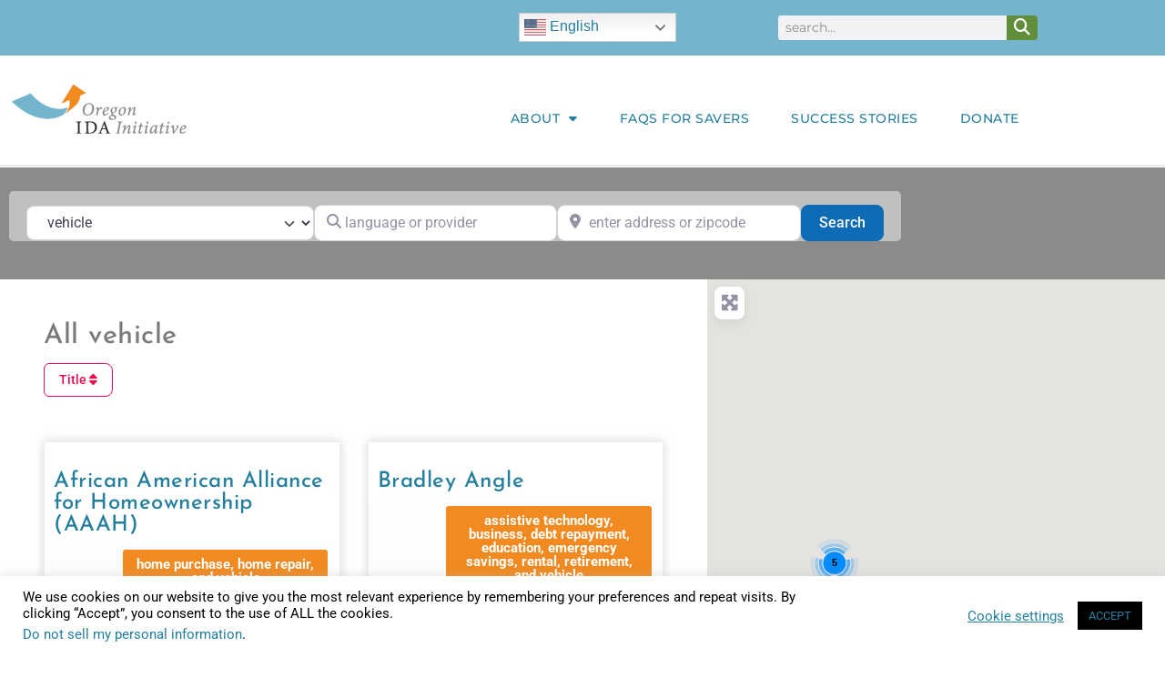

--- FILE ---
content_type: text/css
request_url: https://oregonidainitiative.org/wp-content/uploads/elementor/css/post-6376.css?ver=1768972926
body_size: 410
content:
.elementor-kit-6376{--e-global-color-primary:#6EC1E4;--e-global-color-secondary:#54595F;--e-global-color-text:#7A7A7A;--e-global-color-accent:#61CE70;--e-global-typography-primary-font-family:"Montserrat";--e-global-typography-primary-font-size:36px;--e-global-typography-primary-font-weight:bold;--e-global-typography-primary-letter-spacing:0.5px;--e-global-typography-secondary-font-family:"Montserrat";--e-global-typography-secondary-font-size:24px;--e-global-typography-secondary-font-weight:600;--e-global-typography-secondary-line-height:1.8em;--e-global-typography-secondary-letter-spacing:0.2px;--e-global-typography-text-font-family:"Montserrat";--e-global-typography-text-font-size:18px;--e-global-typography-text-font-weight:normal;--e-global-typography-accent-font-family:"Roboto";--e-global-typography-accent-font-weight:500;color:#474747;}.elementor-kit-6376 e-page-transition{background-color:#FFBC7D;}.elementor-kit-6376 a{color:var( --e-global-color-primary );}.elementor-kit-6376 h1{font-weight:normal;}.elementor-kit-6376 h2{font-weight:normal;}.elementor-section.elementor-section-boxed > .elementor-container{max-width:1140px;}.e-con{--container-max-width:1140px;}.elementor-widget:not(:last-child){margin-block-end:20px;}.elementor-element{--widgets-spacing:20px 20px;--widgets-spacing-row:20px;--widgets-spacing-column:20px;}{}div.header-post-title-container{display:var(--page-title-display);}.site-header{padding-right:0px;padding-left:0px;}@media(max-width:1024px){.elementor-section.elementor-section-boxed > .elementor-container{max-width:1024px;}.e-con{--container-max-width:1024px;}}@media(max-width:767px){.elementor-section.elementor-section-boxed > .elementor-container{max-width:767px;}.e-con{--container-max-width:767px;}}

--- FILE ---
content_type: text/css
request_url: https://oregonidainitiative.org/wp-content/uploads/elementor/css/post-6478.css?ver=1768972927
body_size: 2182
content:
.elementor-6478 .elementor-element.elementor-element-991009e > .elementor-container > .elementor-column > .elementor-widget-wrap{align-content:center;align-items:center;}.elementor-6478 .elementor-element.elementor-element-991009e:not(.elementor-motion-effects-element-type-background), .elementor-6478 .elementor-element.elementor-element-991009e > .elementor-motion-effects-container > .elementor-motion-effects-layer{background-color:#74b4cc;}.elementor-6478 .elementor-element.elementor-element-991009e > .elementor-container{min-height:16px;}.elementor-6478 .elementor-element.elementor-element-991009e{transition:background 0.3s, border 0.3s, border-radius 0.3s, box-shadow 0.3s;margin-top:0px;margin-bottom:0px;padding:0px 0px 0px 0px;z-index:2;}.elementor-6478 .elementor-element.elementor-element-991009e > .elementor-background-overlay{transition:background 0.3s, border-radius 0.3s, opacity 0.3s;}.elementor-6478 .elementor-element.elementor-element-4f27dd3 > .elementor-element-populated{padding:0px 0px 0px 0px;}.elementor-6478 .elementor-element.elementor-element-57b3acf{--spacer-size:14px;}.elementor-6478 .elementor-element.elementor-element-7fa4215 > .elementor-element-populated{padding:0px 0px 0px 0px;}.elementor-widget-text-editor{font-family:var( --e-global-typography-text-font-family ), Sans-serif;font-size:var( --e-global-typography-text-font-size );font-weight:var( --e-global-typography-text-font-weight );line-height:var( --e-global-typography-text-line-height );color:var( --e-global-color-text );}.elementor-widget-text-editor.elementor-drop-cap-view-stacked .elementor-drop-cap{background-color:var( --e-global-color-primary );}.elementor-widget-text-editor.elementor-drop-cap-view-framed .elementor-drop-cap, .elementor-widget-text-editor.elementor-drop-cap-view-default .elementor-drop-cap{color:var( --e-global-color-primary );border-color:var( --e-global-color-primary );}.elementor-6478 .elementor-element.elementor-element-87d56d7 > .elementor-widget-container{margin:0px 0px 0px 0px;padding:0px 0px 0px 0px;}.elementor-bc-flex-widget .elementor-6478 .elementor-element.elementor-element-20744a2.elementor-column .elementor-widget-wrap{align-items:flex-start;}.elementor-6478 .elementor-element.elementor-element-20744a2.elementor-column.elementor-element[data-element_type="column"] > .elementor-widget-wrap.elementor-element-populated{align-content:flex-start;align-items:flex-start;}.elementor-6478 .elementor-element.elementor-element-20744a2 > .elementor-element-populated{padding:0px 0px 0px 0px;}.elementor-widget-search-form input[type="search"].elementor-search-form__input{font-family:var( --e-global-typography-text-font-family ), Sans-serif;font-size:var( --e-global-typography-text-font-size );font-weight:var( --e-global-typography-text-font-weight );line-height:var( --e-global-typography-text-line-height );}.elementor-widget-search-form .elementor-search-form__input,
					.elementor-widget-search-form .elementor-search-form__icon,
					.elementor-widget-search-form .elementor-lightbox .dialog-lightbox-close-button,
					.elementor-widget-search-form .elementor-lightbox .dialog-lightbox-close-button:hover,
					.elementor-widget-search-form.elementor-search-form--skin-full_screen input[type="search"].elementor-search-form__input{color:var( --e-global-color-text );fill:var( --e-global-color-text );}.elementor-widget-search-form .elementor-search-form__submit{font-family:var( --e-global-typography-text-font-family ), Sans-serif;font-size:var( --e-global-typography-text-font-size );font-weight:var( --e-global-typography-text-font-weight );line-height:var( --e-global-typography-text-line-height );background-color:var( --e-global-color-secondary );}.elementor-6478 .elementor-element.elementor-element-d6a1f25 > .elementor-widget-container{margin:0px 0px 0px 0px;padding:6px 0px 6px 0px;}.elementor-6478 .elementor-element.elementor-element-d6a1f25 .elementor-search-form__container{min-height:24px;}.elementor-6478 .elementor-element.elementor-element-d6a1f25 .elementor-search-form__submit{min-width:calc( 1.4 * 24px );background-color:#608E3A;--e-search-form-submit-icon-size:12px;}body:not(.rtl) .elementor-6478 .elementor-element.elementor-element-d6a1f25 .elementor-search-form__icon{padding-left:calc(24px / 3);}body.rtl .elementor-6478 .elementor-element.elementor-element-d6a1f25 .elementor-search-form__icon{padding-right:calc(24px / 3);}.elementor-6478 .elementor-element.elementor-element-d6a1f25 .elementor-search-form__input, .elementor-6478 .elementor-element.elementor-element-d6a1f25.elementor-search-form--button-type-text .elementor-search-form__submit{padding-left:calc(24px / 3);padding-right:calc(24px / 3);}.elementor-6478 .elementor-element.elementor-element-d6a1f25 input[type="search"].elementor-search-form__input{font-family:"Montserrat", Sans-serif;font-size:14px;font-weight:normal;}.elementor-6478 .elementor-element.elementor-element-d6a1f25 .elementor-search-form__input,
					.elementor-6478 .elementor-element.elementor-element-d6a1f25 .elementor-search-form__icon,
					.elementor-6478 .elementor-element.elementor-element-d6a1f25 .elementor-lightbox .dialog-lightbox-close-button,
					.elementor-6478 .elementor-element.elementor-element-d6a1f25 .elementor-lightbox .dialog-lightbox-close-button:hover,
					.elementor-6478 .elementor-element.elementor-element-d6a1f25.elementor-search-form--skin-full_screen input[type="search"].elementor-search-form__input{color:#484848;fill:#484848;}.elementor-6478 .elementor-element.elementor-element-d6a1f25:not(.elementor-search-form--skin-full_screen) .elementor-search-form__container{border-radius:3px;}.elementor-6478 .elementor-element.elementor-element-d6a1f25.elementor-search-form--skin-full_screen input[type="search"].elementor-search-form__input{border-radius:3px;}.elementor-6478 .elementor-element.elementor-element-d6a1f25 .elementor-search-form__submit:hover{background-color:#f48c24;}.elementor-6478 .elementor-element.elementor-element-d6a1f25 .elementor-search-form__submit:focus{background-color:#f48c24;}.elementor-6478 .elementor-element.elementor-element-256ed17b > .elementor-container > .elementor-column > .elementor-widget-wrap{align-content:center;align-items:center;}.elementor-6478 .elementor-element.elementor-element-256ed17b:not(.elementor-motion-effects-element-type-background), .elementor-6478 .elementor-element.elementor-element-256ed17b > .elementor-motion-effects-container > .elementor-motion-effects-layer{background-color:#ffffff;}.elementor-6478 .elementor-element.elementor-element-256ed17b > .elementor-container{min-height:120px;}.elementor-6478 .elementor-element.elementor-element-256ed17b{border-style:solid;border-width:0px 0px 2px 0px;border-color:#E9E9E9;transition:background 0.3s, border 0.3s, border-radius 0.3s, box-shadow 0.3s;z-index:2;}.elementor-6478 .elementor-element.elementor-element-256ed17b > .elementor-background-overlay{transition:background 0.3s, border-radius 0.3s, opacity 0.3s;}.elementor-6478 .elementor-element.elementor-element-67e3c34d{z-index:3;}.elementor-widget-theme-site-logo .widget-image-caption{color:var( --e-global-color-text );font-family:var( --e-global-typography-text-font-family ), Sans-serif;font-size:var( --e-global-typography-text-font-size );font-weight:var( --e-global-typography-text-font-weight );line-height:var( --e-global-typography-text-line-height );}.elementor-6478 .elementor-element.elementor-element-1593744d{text-align:start;}.elementor-6478 .elementor-element.elementor-element-2688e7ca > .elementor-element-populated{padding:18px 0px 0px 0px;}.elementor-widget-nav-menu .elementor-nav-menu .elementor-item{font-family:var( --e-global-typography-primary-font-family ), Sans-serif;font-size:var( --e-global-typography-primary-font-size );font-weight:var( --e-global-typography-primary-font-weight );letter-spacing:var( --e-global-typography-primary-letter-spacing );}.elementor-widget-nav-menu .elementor-nav-menu--main .elementor-item{color:var( --e-global-color-text );fill:var( --e-global-color-text );}.elementor-widget-nav-menu .elementor-nav-menu--main .elementor-item:hover,
					.elementor-widget-nav-menu .elementor-nav-menu--main .elementor-item.elementor-item-active,
					.elementor-widget-nav-menu .elementor-nav-menu--main .elementor-item.highlighted,
					.elementor-widget-nav-menu .elementor-nav-menu--main .elementor-item:focus{color:var( --e-global-color-accent );fill:var( --e-global-color-accent );}.elementor-widget-nav-menu .elementor-nav-menu--main:not(.e--pointer-framed) .elementor-item:before,
					.elementor-widget-nav-menu .elementor-nav-menu--main:not(.e--pointer-framed) .elementor-item:after{background-color:var( --e-global-color-accent );}.elementor-widget-nav-menu .e--pointer-framed .elementor-item:before,
					.elementor-widget-nav-menu .e--pointer-framed .elementor-item:after{border-color:var( --e-global-color-accent );}.elementor-widget-nav-menu{--e-nav-menu-divider-color:var( --e-global-color-text );}.elementor-widget-nav-menu .elementor-nav-menu--dropdown .elementor-item, .elementor-widget-nav-menu .elementor-nav-menu--dropdown  .elementor-sub-item{font-family:var( --e-global-typography-accent-font-family ), Sans-serif;font-weight:var( --e-global-typography-accent-font-weight );}.elementor-6478 .elementor-element.elementor-element-2731b846 .elementor-menu-toggle{margin-left:auto;background-color:rgba(0,0,0,0);border-width:0px;border-radius:0px;}.elementor-6478 .elementor-element.elementor-element-2731b846 .elementor-nav-menu .elementor-item{font-size:14px;font-weight:500;text-transform:uppercase;}.elementor-6478 .elementor-element.elementor-element-2731b846 .elementor-nav-menu--main .elementor-item{color:#54595f;fill:#54595f;padding-top:35px;padding-bottom:35px;}.elementor-6478 .elementor-element.elementor-element-2731b846 .elementor-nav-menu--main .elementor-item:hover,
					.elementor-6478 .elementor-element.elementor-element-2731b846 .elementor-nav-menu--main .elementor-item.elementor-item-active,
					.elementor-6478 .elementor-element.elementor-element-2731b846 .elementor-nav-menu--main .elementor-item.highlighted,
					.elementor-6478 .elementor-element.elementor-element-2731b846 .elementor-nav-menu--main .elementor-item:focus{color:#247F9E;fill:#247F9E;}.elementor-6478 .elementor-element.elementor-element-2731b846 .e--pointer-framed .elementor-item:before{border-width:3px;}.elementor-6478 .elementor-element.elementor-element-2731b846 .e--pointer-framed.e--animation-draw .elementor-item:before{border-width:0 0 3px 3px;}.elementor-6478 .elementor-element.elementor-element-2731b846 .e--pointer-framed.e--animation-draw .elementor-item:after{border-width:3px 3px 0 0;}.elementor-6478 .elementor-element.elementor-element-2731b846 .e--pointer-framed.e--animation-corners .elementor-item:before{border-width:3px 0 0 3px;}.elementor-6478 .elementor-element.elementor-element-2731b846 .e--pointer-framed.e--animation-corners .elementor-item:after{border-width:0 3px 3px 0;}.elementor-6478 .elementor-element.elementor-element-2731b846 .e--pointer-underline .elementor-item:after,
					 .elementor-6478 .elementor-element.elementor-element-2731b846 .e--pointer-overline .elementor-item:before,
					 .elementor-6478 .elementor-element.elementor-element-2731b846 .e--pointer-double-line .elementor-item:before,
					 .elementor-6478 .elementor-element.elementor-element-2731b846 .e--pointer-double-line .elementor-item:after{height:3px;}.elementor-6478 .elementor-element.elementor-element-2731b846{--e-nav-menu-horizontal-menu-item-margin:calc( 6px / 2 );--nav-menu-icon-size:30px;}.elementor-6478 .elementor-element.elementor-element-2731b846 .elementor-nav-menu--main:not(.elementor-nav-menu--layout-horizontal) .elementor-nav-menu > li:not(:last-child){margin-bottom:6px;}.elementor-6478 .elementor-element.elementor-element-2731b846 .elementor-nav-menu--dropdown a, .elementor-6478 .elementor-element.elementor-element-2731b846 .elementor-menu-toggle{color:#000000;fill:#000000;}.elementor-6478 .elementor-element.elementor-element-2731b846 .elementor-nav-menu--dropdown{background-color:#f2f2f2;}.elementor-6478 .elementor-element.elementor-element-2731b846 .elementor-nav-menu--dropdown a:hover,
					.elementor-6478 .elementor-element.elementor-element-2731b846 .elementor-nav-menu--dropdown a:focus,
					.elementor-6478 .elementor-element.elementor-element-2731b846 .elementor-nav-menu--dropdown a.elementor-item-active,
					.elementor-6478 .elementor-element.elementor-element-2731b846 .elementor-nav-menu--dropdown a.highlighted,
					.elementor-6478 .elementor-element.elementor-element-2731b846 .elementor-menu-toggle:hover,
					.elementor-6478 .elementor-element.elementor-element-2731b846 .elementor-menu-toggle:focus{color:#00ce1b;}.elementor-6478 .elementor-element.elementor-element-2731b846 .elementor-nav-menu--dropdown a:hover,
					.elementor-6478 .elementor-element.elementor-element-2731b846 .elementor-nav-menu--dropdown a:focus,
					.elementor-6478 .elementor-element.elementor-element-2731b846 .elementor-nav-menu--dropdown a.elementor-item-active,
					.elementor-6478 .elementor-element.elementor-element-2731b846 .elementor-nav-menu--dropdown a.highlighted{background-color:#ededed;}.elementor-6478 .elementor-element.elementor-element-2731b846 .elementor-nav-menu--dropdown .elementor-item, .elementor-6478 .elementor-element.elementor-element-2731b846 .elementor-nav-menu--dropdown  .elementor-sub-item{font-family:"Montserrat", Sans-serif;font-size:15px;font-weight:500;}.elementor-6478 .elementor-element.elementor-element-2731b846 div.elementor-menu-toggle{color:#000000;}.elementor-6478 .elementor-element.elementor-element-2731b846 div.elementor-menu-toggle svg{fill:#000000;}.elementor-6478 .elementor-element.elementor-element-2731b846 div.elementor-menu-toggle:hover, .elementor-6478 .elementor-element.elementor-element-2731b846 div.elementor-menu-toggle:focus{color:#00ce1b;}.elementor-6478 .elementor-element.elementor-element-2731b846 div.elementor-menu-toggle:hover svg, .elementor-6478 .elementor-element.elementor-element-2731b846 div.elementor-menu-toggle:focus svg{fill:#00ce1b;}.elementor-theme-builder-content-area{height:400px;}.elementor-location-header:before, .elementor-location-footer:before{content:"";display:table;clear:both;}@media(max-width:1024px){.elementor-widget-text-editor{font-size:var( --e-global-typography-text-font-size );line-height:var( --e-global-typography-text-line-height );}.elementor-widget-search-form input[type="search"].elementor-search-form__input{font-size:var( --e-global-typography-text-font-size );line-height:var( --e-global-typography-text-line-height );}.elementor-widget-search-form .elementor-search-form__submit{font-size:var( --e-global-typography-text-font-size );line-height:var( --e-global-typography-text-line-height );}.elementor-6478 .elementor-element.elementor-element-256ed17b{padding:20px 20px 20px 20px;}.elementor-widget-theme-site-logo .widget-image-caption{font-size:var( --e-global-typography-text-font-size );line-height:var( --e-global-typography-text-line-height );}.elementor-widget-nav-menu .elementor-nav-menu .elementor-item{font-size:var( --e-global-typography-primary-font-size );letter-spacing:var( --e-global-typography-primary-letter-spacing );}.elementor-6478 .elementor-element.elementor-element-2731b846 .elementor-nav-menu .elementor-item{font-size:13px;}.elementor-6478 .elementor-element.elementor-element-2731b846 .elementor-nav-menu--main .elementor-item{padding-left:14px;padding-right:14px;}.elementor-6478 .elementor-element.elementor-element-2731b846{--e-nav-menu-horizontal-menu-item-margin:calc( 0px / 2 );}.elementor-6478 .elementor-element.elementor-element-2731b846 .elementor-nav-menu--main:not(.elementor-nav-menu--layout-horizontal) .elementor-nav-menu > li:not(:last-child){margin-bottom:0px;}}@media(max-width:767px){.elementor-widget-text-editor{font-size:var( --e-global-typography-text-font-size );line-height:var( --e-global-typography-text-line-height );}.elementor-widget-search-form input[type="search"].elementor-search-form__input{font-size:var( --e-global-typography-text-font-size );line-height:var( --e-global-typography-text-line-height );}.elementor-widget-search-form .elementor-search-form__submit{font-size:var( --e-global-typography-text-font-size );line-height:var( --e-global-typography-text-line-height );}.elementor-6478 .elementor-element.elementor-element-256ed17b{padding:20px 20px 20px 20px;}.elementor-6478 .elementor-element.elementor-element-67e3c34d{width:50%;}.elementor-6478 .elementor-element.elementor-element-67e3c34d > .elementor-element-populated{margin:0px 0px 0px 0px;--e-column-margin-right:0px;--e-column-margin-left:0px;}.elementor-widget-theme-site-logo .widget-image-caption{font-size:var( --e-global-typography-text-font-size );line-height:var( --e-global-typography-text-line-height );}.elementor-6478 .elementor-element.elementor-element-1593744d{text-align:start;}.elementor-6478 .elementor-element.elementor-element-1593744d img{width:70px;}.elementor-6478 .elementor-element.elementor-element-2688e7ca{width:50%;}.elementor-6478 .elementor-element.elementor-element-2688e7ca > .elementor-element-populated{margin:0px 0px 0px 0px;--e-column-margin-right:0px;--e-column-margin-left:0px;}.elementor-widget-nav-menu .elementor-nav-menu .elementor-item{font-size:var( --e-global-typography-primary-font-size );letter-spacing:var( --e-global-typography-primary-letter-spacing );}.elementor-6478 .elementor-element.elementor-element-2731b846 .elementor-nav-menu--dropdown a{padding-top:12px;padding-bottom:12px;}.elementor-6478 .elementor-element.elementor-element-2731b846 .elementor-nav-menu--main > .elementor-nav-menu > li > .elementor-nav-menu--dropdown, .elementor-6478 .elementor-element.elementor-element-2731b846 .elementor-nav-menu__container.elementor-nav-menu--dropdown{margin-top:20px !important;}}@media(min-width:768px){.elementor-6478 .elementor-element.elementor-element-67e3c34d{width:19.995%;}.elementor-6478 .elementor-element.elementor-element-2688e7ca{width:80.005%;}}@media(max-width:1024px) and (min-width:768px){.elementor-6478 .elementor-element.elementor-element-67e3c34d{width:20%;}.elementor-6478 .elementor-element.elementor-element-2688e7ca{width:60%;}}/* Start custom CSS for column, class: .elementor-element-2688e7ca */.elementor-6478 .elementor-element.elementor-element-2688e7ca .geodir-location-switcher a{
    fill: #FFFFFF;
    color: #FFFFFF !important;
    background-color: #247F9E;
    padding: 8px 24px !important;
    margin: 28px;
    border-radius: 4px;
}/* End custom CSS */

--- FILE ---
content_type: text/css
request_url: https://oregonidainitiative.org/wp-content/uploads/elementor/css/post-6472.css?ver=1768972927
body_size: 1313
content:
.elementor-6472 .elementor-element.elementor-element-8edd28b:not(.elementor-motion-effects-element-type-background), .elementor-6472 .elementor-element.elementor-element-8edd28b > .elementor-motion-effects-container > .elementor-motion-effects-layer{background-color:#333333;}.elementor-6472 .elementor-element.elementor-element-8edd28b{transition:background 0.3s, border 0.3s, border-radius 0.3s, box-shadow 0.3s;padding:30px 0px 60px 0px;}.elementor-6472 .elementor-element.elementor-element-8edd28b > .elementor-background-overlay{transition:background 0.3s, border-radius 0.3s, opacity 0.3s;}.elementor-widget-text-editor{font-family:var( --e-global-typography-text-font-family ), Sans-serif;font-size:var( --e-global-typography-text-font-size );font-weight:var( --e-global-typography-text-font-weight );line-height:var( --e-global-typography-text-line-height );color:var( --e-global-color-text );}.elementor-widget-text-editor.elementor-drop-cap-view-stacked .elementor-drop-cap{background-color:var( --e-global-color-primary );}.elementor-widget-text-editor.elementor-drop-cap-view-framed .elementor-drop-cap, .elementor-widget-text-editor.elementor-drop-cap-view-default .elementor-drop-cap{color:var( --e-global-color-primary );border-color:var( --e-global-color-primary );}.elementor-6472 .elementor-element.elementor-element-90e4928{font-family:"Montserrat", Sans-serif;font-size:13px;font-weight:500;color:#C5C4C4;}.elementor-6472 .elementor-element.elementor-element-72fba21{--spacer-size:50px;}.elementor-6472 .elementor-element.elementor-element-b4ff22a{--spacer-size:50px;}.elementor-widget-search-form input[type="search"].elementor-search-form__input{font-family:var( --e-global-typography-text-font-family ), Sans-serif;font-size:var( --e-global-typography-text-font-size );font-weight:var( --e-global-typography-text-font-weight );line-height:var( --e-global-typography-text-line-height );}.elementor-widget-search-form .elementor-search-form__input,
					.elementor-widget-search-form .elementor-search-form__icon,
					.elementor-widget-search-form .elementor-lightbox .dialog-lightbox-close-button,
					.elementor-widget-search-form .elementor-lightbox .dialog-lightbox-close-button:hover,
					.elementor-widget-search-form.elementor-search-form--skin-full_screen input[type="search"].elementor-search-form__input{color:var( --e-global-color-text );fill:var( --e-global-color-text );}.elementor-widget-search-form .elementor-search-form__submit{font-family:var( --e-global-typography-text-font-family ), Sans-serif;font-size:var( --e-global-typography-text-font-size );font-weight:var( --e-global-typography-text-font-weight );line-height:var( --e-global-typography-text-line-height );background-color:var( --e-global-color-secondary );}.elementor-6472 .elementor-element.elementor-element-ce27741 .elementor-search-form__container{min-height:28px;}.elementor-6472 .elementor-element.elementor-element-ce27741 .elementor-search-form__submit{min-width:calc( 1.2 * 28px );background-color:#608E3A;--e-search-form-submit-icon-size:14px;}body:not(.rtl) .elementor-6472 .elementor-element.elementor-element-ce27741 .elementor-search-form__icon{padding-left:calc(28px / 3);}body.rtl .elementor-6472 .elementor-element.elementor-element-ce27741 .elementor-search-form__icon{padding-right:calc(28px / 3);}.elementor-6472 .elementor-element.elementor-element-ce27741 .elementor-search-form__input, .elementor-6472 .elementor-element.elementor-element-ce27741.elementor-search-form--button-type-text .elementor-search-form__submit{padding-left:calc(28px / 3);padding-right:calc(28px / 3);}.elementor-6472 .elementor-element.elementor-element-ce27741:not(.elementor-search-form--skin-full_screen) .elementor-search-form__container{border-radius:3px;}.elementor-6472 .elementor-element.elementor-element-ce27741.elementor-search-form--skin-full_screen input[type="search"].elementor-search-form__input{border-radius:3px;}.elementor-6472 .elementor-element.elementor-element-ce27741 .elementor-search-form__submit:hover{background-color:#88C952;}.elementor-6472 .elementor-element.elementor-element-ce27741 .elementor-search-form__submit:focus{background-color:#88C952;}.elementor-widget-nav-menu .elementor-nav-menu .elementor-item{font-family:var( --e-global-typography-primary-font-family ), Sans-serif;font-size:var( --e-global-typography-primary-font-size );font-weight:var( --e-global-typography-primary-font-weight );letter-spacing:var( --e-global-typography-primary-letter-spacing );}.elementor-widget-nav-menu .elementor-nav-menu--main .elementor-item{color:var( --e-global-color-text );fill:var( --e-global-color-text );}.elementor-widget-nav-menu .elementor-nav-menu--main .elementor-item:hover,
					.elementor-widget-nav-menu .elementor-nav-menu--main .elementor-item.elementor-item-active,
					.elementor-widget-nav-menu .elementor-nav-menu--main .elementor-item.highlighted,
					.elementor-widget-nav-menu .elementor-nav-menu--main .elementor-item:focus{color:var( --e-global-color-accent );fill:var( --e-global-color-accent );}.elementor-widget-nav-menu .elementor-nav-menu--main:not(.e--pointer-framed) .elementor-item:before,
					.elementor-widget-nav-menu .elementor-nav-menu--main:not(.e--pointer-framed) .elementor-item:after{background-color:var( --e-global-color-accent );}.elementor-widget-nav-menu .e--pointer-framed .elementor-item:before,
					.elementor-widget-nav-menu .e--pointer-framed .elementor-item:after{border-color:var( --e-global-color-accent );}.elementor-widget-nav-menu{--e-nav-menu-divider-color:var( --e-global-color-text );}.elementor-widget-nav-menu .elementor-nav-menu--dropdown .elementor-item, .elementor-widget-nav-menu .elementor-nav-menu--dropdown  .elementor-sub-item{font-family:var( --e-global-typography-accent-font-family ), Sans-serif;font-weight:var( --e-global-typography-accent-font-weight );}.elementor-6472 .elementor-element.elementor-element-4c11187 > .elementor-widget-container{margin:0px 0px 0px 0px;padding:0px 0px 0px 0px;}.elementor-6472 .elementor-element.elementor-element-4c11187 .elementor-menu-toggle{margin:0 auto;}.elementor-6472 .elementor-element.elementor-element-4c11187 .elementor-nav-menu .elementor-item{font-family:"Montserrat", Sans-serif;font-size:14px;font-weight:600;line-height:1.2em;letter-spacing:0.5px;}.elementor-6472 .elementor-element.elementor-element-4c11187 .elementor-nav-menu--main .elementor-item{color:#C3C3C3;fill:#C3C3C3;padding-top:6px;padding-bottom:6px;}.elementor-6472 .elementor-element.elementor-element-4c11187 .elementor-nav-menu--main .elementor-item:hover,
					.elementor-6472 .elementor-element.elementor-element-4c11187 .elementor-nav-menu--main .elementor-item.elementor-item-active,
					.elementor-6472 .elementor-element.elementor-element-4c11187 .elementor-nav-menu--main .elementor-item.highlighted,
					.elementor-6472 .elementor-element.elementor-element-4c11187 .elementor-nav-menu--main .elementor-item:focus{color:#fff;}.elementor-6472 .elementor-element.elementor-element-4c11187 .elementor-nav-menu--main:not(.e--pointer-framed) .elementor-item:before,
					.elementor-6472 .elementor-element.elementor-element-4c11187 .elementor-nav-menu--main:not(.e--pointer-framed) .elementor-item:after{background-color:#8BB766;}.elementor-6472 .elementor-element.elementor-element-4c11187 .e--pointer-framed .elementor-item:before,
					.elementor-6472 .elementor-element.elementor-element-4c11187 .e--pointer-framed .elementor-item:after{border-color:#8BB766;}.elementor-6472 .elementor-element.elementor-element-4c11187 .elementor-nav-menu--main .elementor-item.elementor-item-active{color:#FFFFFF;}.elementor-6472 .elementor-element.elementor-element-4c11187 .elementor-nav-menu--dropdown a{padding-left:0px;padding-right:0px;padding-top:0px;padding-bottom:0px;}.elementor-6472 .elementor-element.elementor-element-4c11187 .elementor-nav-menu--main > .elementor-nav-menu > li > .elementor-nav-menu--dropdown, .elementor-6472 .elementor-element.elementor-element-4c11187 .elementor-nav-menu__container.elementor-nav-menu--dropdown{margin-top:0px !important;}.elementor-6472 .elementor-element.elementor-element-1637231{--grid-template-columns:repeat(0, auto);--icon-size:16px;--grid-column-gap:12px;--grid-row-gap:0px;}.elementor-6472 .elementor-element.elementor-element-1637231 .elementor-widget-container{text-align:left;}.elementor-theme-builder-content-area{height:400px;}.elementor-location-header:before, .elementor-location-footer:before{content:"";display:table;clear:both;}@media(max-width:1024px){.elementor-widget-text-editor{font-size:var( --e-global-typography-text-font-size );line-height:var( --e-global-typography-text-line-height );}.elementor-widget-search-form input[type="search"].elementor-search-form__input{font-size:var( --e-global-typography-text-font-size );line-height:var( --e-global-typography-text-line-height );}.elementor-widget-search-form .elementor-search-form__submit{font-size:var( --e-global-typography-text-font-size );line-height:var( --e-global-typography-text-line-height );}.elementor-widget-nav-menu .elementor-nav-menu .elementor-item{font-size:var( --e-global-typography-primary-font-size );letter-spacing:var( --e-global-typography-primary-letter-spacing );}}@media(max-width:767px){.elementor-widget-text-editor{font-size:var( --e-global-typography-text-font-size );line-height:var( --e-global-typography-text-line-height );}.elementor-widget-search-form input[type="search"].elementor-search-form__input{font-size:var( --e-global-typography-text-font-size );line-height:var( --e-global-typography-text-line-height );}.elementor-widget-search-form .elementor-search-form__submit{font-size:var( --e-global-typography-text-font-size );line-height:var( --e-global-typography-text-line-height );}.elementor-widget-nav-menu .elementor-nav-menu .elementor-item{font-size:var( --e-global-typography-primary-font-size );letter-spacing:var( --e-global-typography-primary-letter-spacing );}}

--- FILE ---
content_type: text/css
request_url: https://oregonidainitiative.org/wp-content/uploads/elementor/css/post-6470.css?ver=1768973974
body_size: 1821
content:
.elementor-6470 .elementor-element.elementor-element-2fa7bfaa:not(.elementor-motion-effects-element-type-background), .elementor-6470 .elementor-element.elementor-element-2fa7bfaa > .elementor-motion-effects-container > .elementor-motion-effects-layer{background-color:#8B8B8B;}.elementor-6470 .elementor-element.elementor-element-2fa7bfaa > .elementor-container{max-width:1000px;}.elementor-6470 .elementor-element.elementor-element-2fa7bfaa > .elementor-background-overlay{opacity:0.5;transition:background 0.3s, border-radius 0.3s, opacity 0.3s;}.elementor-6470 .elementor-element.elementor-element-2fa7bfaa{transition:background 0.3s, border 0.3s, border-radius 0.3s, box-shadow 0.3s;margin-top:0px;margin-bottom:0px;padding:1em 0em 1em 0em;}.elementor-6470 .elementor-element.elementor-element-77b3020 > .elementor-widget-container{background-color:#FFFFFF73;margin:0px 0px 0px 0px;padding:15px 15px 0px 15px;border-radius:5px 5px 5px 5px;}.elementor-6470 .elementor-element.elementor-element-521178ed > .elementor-element-populated{padding:3em 3em 3em 3em;}.elementor-widget-theme-archive-title .elementor-heading-title{font-family:var( --e-global-typography-primary-font-family ), Sans-serif;font-size:var( --e-global-typography-primary-font-size );font-weight:var( --e-global-typography-primary-font-weight );letter-spacing:var( --e-global-typography-primary-letter-spacing );color:var( --e-global-color-primary );}.elementor-6470 .elementor-element.elementor-element-428b447b .elementor-heading-title{font-family:"Josefin Sans", Sans-serif;font-size:1.9em;font-weight:500;color:#7A7A7A;}.elementor-6470 .elementor-element.elementor-element-78023f7b{margin-top:-6px;margin-bottom:33px;padding:0px 0px 0px 0px;}.elementor-6470 .elementor-element.elementor-element-67b5594c > .elementor-element-populated{margin:-10px -10px -10px -10px;--e-column-margin-right:-10px;--e-column-margin-left:-10px;}.elementor-6470 .elementor-element.elementor-element-162ca8e{width:auto;max-width:auto;}.elementor-6470 .elementor-element.elementor-element-162ca8e > .elementor-widget-container{margin:0px 0px 0px 0px;padding:0px 0px 0px 0px;}.elementor-bc-flex-widget .elementor-6470 .elementor-element.elementor-element-4890b1c.elementor-column .elementor-widget-wrap{align-items:center;}.elementor-6470 .elementor-element.elementor-element-4890b1c.elementor-column.elementor-element[data-element_type="column"] > .elementor-widget-wrap.elementor-element-populated{align-content:center;align-items:center;}.elementor-6470 .elementor-element.elementor-element-4890b1c.elementor-column > .elementor-widget-wrap{justify-content:flex-end;}.elementor-6470 .elementor-element.elementor-element-4890b1c > .elementor-widget-wrap > .elementor-widget:not(.elementor-widget__width-auto):not(.elementor-widget__width-initial):not(:last-child):not(.elementor-absolute){margin-block-end:0px;}.elementor-6470 .elementor-element.elementor-element-4890b1c > .elementor-element-populated{margin:0px 0px 8px 0px;--e-column-margin-right:0px;--e-column-margin-left:0px;padding:0px 0px 0px 0px;}.elementor-widget-archive-posts .elementor-button{background-color:var( --e-global-color-accent );font-family:var( --e-global-typography-accent-font-family ), Sans-serif;font-weight:var( --e-global-typography-accent-font-weight );}.elementor-widget-archive-posts .elementor-post__title, .elementor-widget-archive-posts .elementor-post__title a{color:var( --e-global-color-secondary );font-family:var( --e-global-typography-primary-font-family ), Sans-serif;font-size:var( --e-global-typography-primary-font-size );font-weight:var( --e-global-typography-primary-font-weight );letter-spacing:var( --e-global-typography-primary-letter-spacing );}.elementor-widget-archive-posts .elementor-post__meta-data{font-family:var( --e-global-typography-secondary-font-family ), Sans-serif;font-size:var( --e-global-typography-secondary-font-size );font-weight:var( --e-global-typography-secondary-font-weight );line-height:var( --e-global-typography-secondary-line-height );letter-spacing:var( --e-global-typography-secondary-letter-spacing );}.elementor-widget-archive-posts .elementor-post__excerpt p{font-family:var( --e-global-typography-text-font-family ), Sans-serif;font-size:var( --e-global-typography-text-font-size );font-weight:var( --e-global-typography-text-font-weight );line-height:var( --e-global-typography-text-line-height );}.elementor-widget-archive-posts .elementor-post__read-more{color:var( --e-global-color-accent );}.elementor-widget-archive-posts a.elementor-post__read-more{font-family:var( --e-global-typography-accent-font-family ), Sans-serif;font-weight:var( --e-global-typography-accent-font-weight );}.elementor-widget-archive-posts .elementor-post__card .elementor-post__badge{background-color:var( --e-global-color-accent );font-family:var( --e-global-typography-accent-font-family ), Sans-serif;font-weight:var( --e-global-typography-accent-font-weight );}.elementor-widget-archive-posts .elementor-pagination{font-family:var( --e-global-typography-secondary-font-family ), Sans-serif;font-size:var( --e-global-typography-secondary-font-size );font-weight:var( --e-global-typography-secondary-font-weight );line-height:var( --e-global-typography-secondary-line-height );letter-spacing:var( --e-global-typography-secondary-letter-spacing );}.elementor-widget-archive-posts .e-load-more-message{font-family:var( --e-global-typography-secondary-font-family ), Sans-serif;font-size:var( --e-global-typography-secondary-font-size );font-weight:var( --e-global-typography-secondary-font-weight );line-height:var( --e-global-typography-secondary-line-height );letter-spacing:var( --e-global-typography-secondary-letter-spacing );}.elementor-widget-archive-posts .elementor-posts-nothing-found{color:var( --e-global-color-text );font-family:var( --e-global-typography-text-font-family ), Sans-serif;font-size:var( --e-global-typography-text-font-size );font-weight:var( --e-global-typography-text-font-weight );line-height:var( --e-global-typography-text-line-height );}.elementor-6470 .elementor-element.elementor-element-663085c7{--grid-row-gap:35px;--grid-column-gap:30px;}.elementor-6470 .elementor-element.elementor-element-663085c7 > .elementor-widget-container{border-radius:10px 10px 10px 10px;}.elementor-6470 .elementor-element.elementor-element-57c0b69 > .elementor-widget-container{margin:0px 0px 0px 0px;padding:0px 0px 0px 0px;}.elementor-6470 .elementor-element.elementor-element-552b5ab .elementor-column-gap-custom .elementor-column > .elementor-element-populated{padding:0px;}.elementor-6470 .elementor-element.elementor-element-552b5ab{margin-top:0px;margin-bottom:0px;}.elementor-6470 .elementor-element.elementor-element-10b28a4 > .elementor-element-populated{padding:0px 0px 0px 0px;}.elementor-widget-image .widget-image-caption{color:var( --e-global-color-text );font-family:var( --e-global-typography-text-font-family ), Sans-serif;font-size:var( --e-global-typography-text-font-size );font-weight:var( --e-global-typography-text-font-weight );line-height:var( --e-global-typography-text-line-height );}.elementor-6470 .elementor-element.elementor-element-a728e24 > .elementor-widget-container{--e-transform-translateX:5px;margin:0px 0px 10px 0px;padding:0px 0px 0px 0px;}.elementor-6470 .elementor-element.elementor-element-a728e24:hover img{filter:brightness( 95% ) contrast( 100% ) saturate( 160% ) blur( 0px ) hue-rotate( 185deg );}.elementor-6470 .elementor-element.elementor-element-1c1e24b > .elementor-element-populated, .elementor-6470 .elementor-element.elementor-element-1c1e24b > .elementor-element-populated > .elementor-background-overlay, .elementor-6470 .elementor-element.elementor-element-1c1e24b > .elementor-background-slideshow{border-radius:0px 0px 0px 0px;}.elementor-6470 .elementor-element.elementor-element-faa45af > .elementor-widget-container{--e-transform-translateX:3px;}.elementor-6470 .elementor-element.elementor-element-faa45af:hover img{filter:brightness( 95% ) contrast( 100% ) saturate( 160% ) blur( 0px ) hue-rotate( 185deg );}.elementor-6470 .elementor-element.elementor-element-d9c994e > .elementor-widget-container{--e-transform-translateX:1px;}.elementor-6470 .elementor-element.elementor-element-d9c994e:hover img{filter:brightness( 95% ) contrast( 100% ) saturate( 160% ) blur( 0px ) hue-rotate( 185deg );}.elementor-6470 .elementor-element.elementor-element-d689c6d > .elementor-widget-container{--e-transform-translateX:-1px;}.elementor-6470 .elementor-element.elementor-element-d689c6d:hover img{filter:brightness( 95% ) contrast( 100% ) saturate( 160% ) blur( 0px ) hue-rotate( 185deg );}.elementor-6470 .elementor-element.elementor-element-5f0ce99 > .elementor-widget-container{--e-transform-translateX:-3px;}.elementor-6470 .elementor-element.elementor-element-5f0ce99:hover img{filter:brightness( 95% ) contrast( 100% ) saturate( 160% ) blur( 0px ) hue-rotate( 185deg );}.elementor-6470 .elementor-element.elementor-element-f55b4ba > .elementor-widget-container{--e-transform-translateX:-5px;}.elementor-6470 .elementor-element.elementor-element-f55b4ba:hover img{filter:brightness( 95% ) contrast( 100% ) saturate( 160% ) blur( 0px ) hue-rotate( 185deg );}.elementor-6470 .elementor-element.elementor-element-4cc46182 > .elementor-widget-container{margin:-10px -10px -10px -10px;}@media(min-width:768px){.elementor-6470 .elementor-element.elementor-element-521178ed{width:60.741%;}.elementor-6470 .elementor-element.elementor-element-67b5594c{width:50%;}.elementor-6470 .elementor-element.elementor-element-4890b1c{width:50%;}.elementor-6470 .elementor-element.elementor-element-1321da83{width:39.228%;}}@media(max-width:1024px){.elementor-widget-theme-archive-title .elementor-heading-title{font-size:var( --e-global-typography-primary-font-size );letter-spacing:var( --e-global-typography-primary-letter-spacing );}.elementor-widget-archive-posts .elementor-post__title, .elementor-widget-archive-posts .elementor-post__title a{font-size:var( --e-global-typography-primary-font-size );letter-spacing:var( --e-global-typography-primary-letter-spacing );}.elementor-widget-archive-posts .elementor-post__meta-data{font-size:var( --e-global-typography-secondary-font-size );line-height:var( --e-global-typography-secondary-line-height );letter-spacing:var( --e-global-typography-secondary-letter-spacing );}.elementor-widget-archive-posts .elementor-post__excerpt p{font-size:var( --e-global-typography-text-font-size );line-height:var( --e-global-typography-text-line-height );}.elementor-widget-archive-posts .elementor-pagination{font-size:var( --e-global-typography-secondary-font-size );line-height:var( --e-global-typography-secondary-line-height );letter-spacing:var( --e-global-typography-secondary-letter-spacing );}.elementor-widget-archive-posts .e-load-more-message{font-size:var( --e-global-typography-secondary-font-size );line-height:var( --e-global-typography-secondary-line-height );letter-spacing:var( --e-global-typography-secondary-letter-spacing );}.elementor-widget-archive-posts .elementor-posts-nothing-found{font-size:var( --e-global-typography-text-font-size );line-height:var( --e-global-typography-text-line-height );}.elementor-widget-image .widget-image-caption{font-size:var( --e-global-typography-text-font-size );line-height:var( --e-global-typography-text-line-height );}}@media(max-width:767px){.elementor-widget-theme-archive-title .elementor-heading-title{font-size:var( --e-global-typography-primary-font-size );letter-spacing:var( --e-global-typography-primary-letter-spacing );}.elementor-widget-archive-posts .elementor-post__title, .elementor-widget-archive-posts .elementor-post__title a{font-size:var( --e-global-typography-primary-font-size );letter-spacing:var( --e-global-typography-primary-letter-spacing );}.elementor-widget-archive-posts .elementor-post__meta-data{font-size:var( --e-global-typography-secondary-font-size );line-height:var( --e-global-typography-secondary-line-height );letter-spacing:var( --e-global-typography-secondary-letter-spacing );}.elementor-widget-archive-posts .elementor-post__excerpt p{font-size:var( --e-global-typography-text-font-size );line-height:var( --e-global-typography-text-line-height );}.elementor-widget-archive-posts .elementor-pagination{font-size:var( --e-global-typography-secondary-font-size );line-height:var( --e-global-typography-secondary-line-height );letter-spacing:var( --e-global-typography-secondary-letter-spacing );}.elementor-widget-archive-posts .e-load-more-message{font-size:var( --e-global-typography-secondary-font-size );line-height:var( --e-global-typography-secondary-line-height );letter-spacing:var( --e-global-typography-secondary-letter-spacing );}.elementor-widget-archive-posts .elementor-posts-nothing-found{font-size:var( --e-global-typography-text-font-size );line-height:var( --e-global-typography-text-line-height );}.elementor-widget-image .widget-image-caption{font-size:var( --e-global-typography-text-font-size );line-height:var( --e-global-typography-text-line-height );}}/* Start custom CSS for wp-widget-gd_search, class: .elementor-element-77b3020 */.bsui .dropdown-menu.show {
    display:none!important;
}/* End custom CSS */
/* Start custom CSS for column, class: .elementor-element-72f63f03 */body .geodir-listing-search.gd-search-bar-style .geodir-loc-bar .clearfix.geodir-loc-bar-in .geodir-search button {
    margin: 0px !important;
    padding: 20px 60px !important;
    height: auto;
    border-radius: 0px 3px 3px 0px !important;
    background: #DA3743 !important;
    color: #fff !important;
}
body .geodir-listing-search.gd-search-bar-style .geodir-loc-bar .clearfix.geodir-loc-bar-in .geodir-search .gd-search-input-wrapper .geodir-search-input-label+input {
    height: auto !important;
    padding: 20px 30px !important;
}
.geodir-search-input-label {
    top: 17px !important;
}

.geodir-loc-bar {
    border: 0px !important;
}
.geodir-loc-bar-in {
    padding: 0px;
    border: 0px;
}
body .geodir-listing-search.gd-search-bar-style .geodir-loc-bar .clearfix.geodir-loc-bar-in .geodir-search .gd-search-input-wrapper {
    margin: 0px;
}/* End custom CSS */
/* Start custom CSS for wp-widget-gd_loop_actions, class: .elementor-element-162ca8e */.elementor-6470 .elementor-element.elementor-element-162ca8e .geodir-list-view-select{
    display:none;
}
.elementor-6470 .elementor-element.elementor-element-162ca8e .geodir-tax-sort{
    float: right
}/* End custom CSS */
/* Start custom CSS for archive-posts, class: .elementor-element-663085c7 */.elementor-334 .elementor-element.elementor-element-663085c7 .elementor-pagination {
    
    padding: 60px 0px;
    font-size: 20px;
}/* End custom CSS */
/* Start custom CSS for wp-widget-gd_loop_paging, class: .elementor-element-57c0b69 */.elementor-6470 .elementor-element.elementor-element-57c0b69 .page-numbers{
    display:none;
}
.elementor-6470 .elementor-element.elementor-element-57c0b69 .gd-pagination-details{
    color: #ccc
}/* End custom CSS */

--- FILE ---
content_type: text/css
request_url: https://oregonidainitiative.org/wp-content/uploads/elementor/css/post-6474.css?ver=1768973974
body_size: 1754
content:
.elementor-6474 .elementor-element.elementor-element-5e97839{border-style:solid;border-width:1px 1px 1px 1px;border-color:#EEEEEE;box-shadow:0px 0px 10px 0px rgba(173, 173, 173, 0.5);}.elementor-6474 .elementor-element.elementor-element-4d9ab1bc > .elementor-element-populated{padding:0px 0px 0px 0px;}.elementor-6474 .elementor-element.elementor-element-16a87cea{margin-top:0px;margin-bottom:10px;padding:0px 0px 10px 0px;}.elementor-6474 .elementor-element.elementor-element-2fe8f2e0{width:auto;max-width:auto;top:1px;}.elementor-6474 .elementor-element.elementor-element-2fe8f2e0 > .elementor-widget-container{margin:26px 20px 0px 0px;}body:not(.rtl) .elementor-6474 .elementor-element.elementor-element-2fe8f2e0{right:1px;}body.rtl .elementor-6474 .elementor-element.elementor-element-2fe8f2e0{left:1px;}.elementor-widget-button .elementor-button{background-color:var( --e-global-color-accent );font-family:var( --e-global-typography-accent-font-family ), Sans-serif;font-weight:var( --e-global-typography-accent-font-weight );}.elementor-6474 .elementor-element.elementor-element-3ce762a .elementor-button{background-color:#06B447;font-size:14px;fill:#FFFFFF;color:#FFFFFF;padding:5px 5px 5px 5px;}.elementor-6474 .elementor-element.elementor-element-3ce762a{width:auto;max-width:auto;top:27px;}body:not(.rtl) .elementor-6474 .elementor-element.elementor-element-3ce762a{left:29px;}body.rtl .elementor-6474 .elementor-element.elementor-element-3ce762a{right:29px;}.elementor-6474 .elementor-element.elementor-element-3ce762a .elementor-button-content-wrapper{flex-direction:row;}.elementor-6474 .elementor-element.elementor-element-6b091388{padding:10px 10px 10px 10px;}.elementor-6474 .elementor-element.elementor-element-6257ea7b > .elementor-widget-wrap > .elementor-widget:not(.elementor-widget__width-auto):not(.elementor-widget__width-initial):not(:last-child):not(.elementor-absolute){margin-block-end:0px;}.elementor-6474 .elementor-element.elementor-element-6257ea7b > .elementor-element-populated{margin:0px 0px 0px 0px;--e-column-margin-right:0px;--e-column-margin-left:0px;padding:0px 0px 0px 0px;}.elementor-widget-heading .elementor-heading-title{font-family:var( --e-global-typography-primary-font-family ), Sans-serif;font-size:var( --e-global-typography-primary-font-size );font-weight:var( --e-global-typography-primary-font-weight );letter-spacing:var( --e-global-typography-primary-letter-spacing );color:var( --e-global-color-primary );}.elementor-6474 .elementor-element.elementor-element-8635baa > .elementor-widget-container{margin:0px 0px 0px 0px;padding:0px 0px 0px 0px;}.elementor-6474 .elementor-element.elementor-element-8635baa .elementor-heading-title{font-family:"Josefin Sans", Sans-serif;font-size:24px;font-weight:500;}.elementor-widget-icon-list .elementor-icon-list-item:not(:last-child):after{border-color:var( --e-global-color-text );}.elementor-widget-icon-list .elementor-icon-list-icon i{color:var( --e-global-color-primary );}.elementor-widget-icon-list .elementor-icon-list-icon svg{fill:var( --e-global-color-primary );}.elementor-widget-icon-list .elementor-icon-list-item > .elementor-icon-list-text, .elementor-widget-icon-list .elementor-icon-list-item > a{font-family:var( --e-global-typography-text-font-family ), Sans-serif;font-size:var( --e-global-typography-text-font-size );font-weight:var( --e-global-typography-text-font-weight );line-height:var( --e-global-typography-text-line-height );}.elementor-widget-icon-list .elementor-icon-list-text{color:var( --e-global-color-secondary );}.elementor-6474 .elementor-element.elementor-element-e5bf894 > .elementor-widget-container{margin:3px 0px 0px 0px;}.elementor-6474 .elementor-element.elementor-element-e5bf894 .elementor-icon-list-items:not(.elementor-inline-items) .elementor-icon-list-item:not(:last-child){padding-block-end:calc(0px/2);}.elementor-6474 .elementor-element.elementor-element-e5bf894 .elementor-icon-list-items:not(.elementor-inline-items) .elementor-icon-list-item:not(:first-child){margin-block-start:calc(0px/2);}.elementor-6474 .elementor-element.elementor-element-e5bf894 .elementor-icon-list-items.elementor-inline-items .elementor-icon-list-item{margin-inline:calc(0px/2);}.elementor-6474 .elementor-element.elementor-element-e5bf894 .elementor-icon-list-items.elementor-inline-items{margin-inline:calc(-0px/2);}.elementor-6474 .elementor-element.elementor-element-e5bf894 .elementor-icon-list-items.elementor-inline-items .elementor-icon-list-item:after{inset-inline-end:calc(-0px/2);}.elementor-6474 .elementor-element.elementor-element-e5bf894 .elementor-icon-list-icon i{color:#05BA06;transition:color 0.3s;}.elementor-6474 .elementor-element.elementor-element-e5bf894 .elementor-icon-list-icon svg{fill:#05BA06;transition:fill 0.3s;}.elementor-6474 .elementor-element.elementor-element-e5bf894{--e-icon-list-icon-size:14px;--icon-vertical-offset:0px;}.elementor-6474 .elementor-element.elementor-element-e5bf894 .elementor-icon-list-icon{padding-inline-end:2px;}.elementor-6474 .elementor-element.elementor-element-e5bf894 .elementor-icon-list-text{color:#04A705;transition:color 0.3s;}.elementor-6474 .elementor-element.elementor-element-cdb4708:not(.elementor-motion-effects-element-type-background), .elementor-6474 .elementor-element.elementor-element-cdb4708 > .elementor-motion-effects-container > .elementor-motion-effects-layer{background-color:#FDFDFD;}.elementor-6474 .elementor-element.elementor-element-cdb4708{border-style:solid;border-width:0px 0px 1px 0px;border-color:#DEDEDE;transition:background 0.3s, border 0.3s, border-radius 0.3s, box-shadow 0.3s;margin-top:0px;margin-bottom:5px;padding:5px 10px 5px 10px;}.elementor-6474 .elementor-element.elementor-element-cdb4708, .elementor-6474 .elementor-element.elementor-element-cdb4708 > .elementor-background-overlay{border-radius:0px 0px 0px 0px;}.elementor-6474 .elementor-element.elementor-element-cdb4708 > .elementor-background-overlay{transition:background 0.3s, border-radius 0.3s, opacity 0.3s;}.elementor-bc-flex-widget .elementor-6474 .elementor-element.elementor-element-6a39790f.elementor-column .elementor-widget-wrap{align-items:center;}.elementor-6474 .elementor-element.elementor-element-6a39790f.elementor-column.elementor-element[data-element_type="column"] > .elementor-widget-wrap.elementor-element-populated{align-content:center;align-items:center;}.elementor-bc-flex-widget .elementor-6474 .elementor-element.elementor-element-6055e0d6.elementor-column .elementor-widget-wrap{align-items:center;}.elementor-6474 .elementor-element.elementor-element-6055e0d6.elementor-column.elementor-element[data-element_type="column"] > .elementor-widget-wrap.elementor-element-populated{align-content:center;align-items:center;}.elementor-6474 .elementor-element.elementor-element-6055e0d6 .elementor-element-populated .elementor-heading-title{color:#FFFFFF;}.elementor-6474 .elementor-element.elementor-element-6055e0d6 > .elementor-element-populated{color:#FFFFFF;}.elementor-6474 .elementor-element.elementor-element-6055e0d6 .elementor-element-populated a{color:#FFFFFF;}.elementor-6474 .elementor-element.elementor-element-6055e0d6 .elementor-element-populated a:hover{color:#FFFFFF;}.elementor-6474 .elementor-element.elementor-element-0e7981c .elementor-button{background-color:#F18A21;font-weight:bold;fill:#FFFFFF;color:#FFFFFF;padding:9px 9px 9px 9px;}.elementor-6474 .elementor-element.elementor-element-0e7981c{width:var( --container-widget-width, 99.129% );max-width:99.129%;--container-widget-width:99.129%;--container-widget-flex-grow:0;}.elementor-6474 .elementor-element.elementor-element-52d8bd7 > .elementor-widget-container{padding:10px 11px 10px 20px;}.elementor-6474 .elementor-element.elementor-element-48c6e69:not(.elementor-motion-effects-element-type-background), .elementor-6474 .elementor-element.elementor-element-48c6e69 > .elementor-motion-effects-container > .elementor-motion-effects-layer{background-color:#F8F8F8;}.elementor-6474 .elementor-element.elementor-element-48c6e69{border-style:solid;border-width:1px 0px 0px 0px;border-color:#CCCCCC;transition:background 0.3s, border 0.3s, border-radius 0.3s, box-shadow 0.3s;margin-top:-3px;margin-bottom:0px;padding:10px 10px 10px 10px;}.elementor-6474 .elementor-element.elementor-element-48c6e69 > .elementor-background-overlay{transition:background 0.3s, border-radius 0.3s, opacity 0.3s;}.elementor-bc-flex-widget .elementor-6474 .elementor-element.elementor-element-53acf8d0.elementor-column .elementor-widget-wrap{align-items:center;}.elementor-6474 .elementor-element.elementor-element-53acf8d0.elementor-column.elementor-element[data-element_type="column"] > .elementor-widget-wrap.elementor-element-populated{align-content:center;align-items:center;}.elementor-6474 .elementor-element.elementor-element-3ed3c1e8 .elementor-button{background-color:#FFFFFF00;fill:#393939;color:#393939;border-style:solid;border-width:0px 0px 0px 0px;padding:5px 5px 5px 5px;}.elementor-6474 .elementor-element.elementor-element-3ed3c1e8 .elementor-button:hover, .elementor-6474 .elementor-element.elementor-element-3ed3c1e8 .elementor-button:focus{background-color:#6EC1E4;color:#FFFFFF;}.elementor-6474 .elementor-element.elementor-element-3ed3c1e8 > .elementor-widget-container{margin:0px 0px 0px 0px;padding:0px 0px 0px 0px;}.elementor-6474 .elementor-element.elementor-element-3ed3c1e8 .elementor-button-content-wrapper{flex-direction:row;}.elementor-6474 .elementor-element.elementor-element-3ed3c1e8 .elementor-button .elementor-button-content-wrapper{gap:6px;}.elementor-6474 .elementor-element.elementor-element-3ed3c1e8 .elementor-button:hover svg, .elementor-6474 .elementor-element.elementor-element-3ed3c1e8 .elementor-button:focus svg{fill:#FFFFFF;}.elementor-6474 .elementor-element.elementor-element-55367115 > .elementor-widget-container{padding:5px 0px 0px 0px;}@media(min-width:768px){.elementor-6474 .elementor-element.elementor-element-6a39790f{width:24.916%;}.elementor-6474 .elementor-element.elementor-element-6055e0d6{width:75%;}}@media(max-width:1024px){.elementor-widget-heading .elementor-heading-title{font-size:var( --e-global-typography-primary-font-size );letter-spacing:var( --e-global-typography-primary-letter-spacing );}.elementor-widget-icon-list .elementor-icon-list-item > .elementor-icon-list-text, .elementor-widget-icon-list .elementor-icon-list-item > a{font-size:var( --e-global-typography-text-font-size );line-height:var( --e-global-typography-text-line-height );}}@media(max-width:767px){.elementor-widget-heading .elementor-heading-title{font-size:var( --e-global-typography-primary-font-size );letter-spacing:var( --e-global-typography-primary-letter-spacing );}.elementor-widget-icon-list .elementor-icon-list-item > .elementor-icon-list-text, .elementor-widget-icon-list .elementor-icon-list-item > a{font-size:var( --e-global-typography-text-font-size );line-height:var( --e-global-typography-text-line-height );}}/* Start custom CSS for wp-widget-gd_post_fav, class: .elementor-element-2fe8f2e0 */.elementor-6474 .elementor-element.elementor-element-2fe8f2e0 i {
    font-size: 22px;
    padding: 8px;
    background: #fff;
    border-radius: 50px;
}/* End custom CSS */
/* Start custom CSS for button, class: .elementor-element-0e7981c */.elementor-button-text { color: #ffffff};/* End custom CSS */
/* Start custom CSS for wp-widget-gd_post_meta, class: .elementor-element-55367115 */.elementor-6474 .elementor-element.elementor-element-55367115{
        font-size: 14px;
}
.elementor-6474 .elementor-element.elementor-element-55367115 .gd-bh-today-range{
    display: none;
}
.elementor-6474 .elementor-element.elementor-element-55367115x .elementor-section.elementor-top-section.elementor-element {
    overflow: initial !important;
}/* End custom CSS */
/* Start custom CSS for section, class: .elementor-element-5e97839 */.elementor-6474 .elementor-element.elementor-element-5e97839{
    max-width: 600px
}/* End custom CSS */